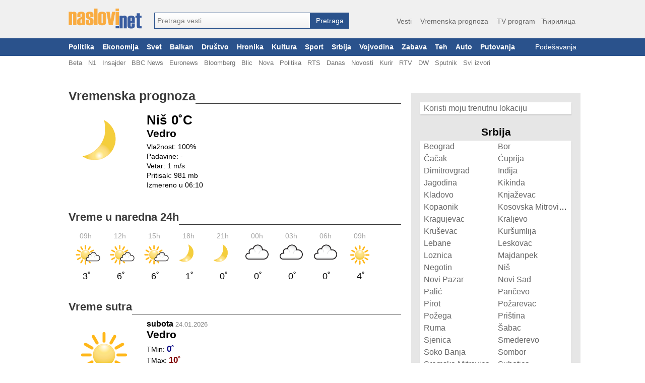

--- FILE ---
content_type: text/html; charset=utf-8
request_url: https://naslovi.net/vremenska-prognoza/nis
body_size: 20862
content:
<!DOCTYPE html>
<html lang="sr"><head>
<title>Vremenska prognoza: Niš, vreme sutra, narednih 10 dana - Naslovi.net</title>
<meta property="og:title" content="Vremenska prognoza: Niš, vreme sutra, narednih 10 dana - Naslovi.net"/><link rel="canonical" href="https://naslovi.net/vremenska-prognoza/nis" /><meta property=”og:url” content=”https://naslovi.net/vremenska-prognoza/nis” />
<meta name="twitter:url" content="https://naslovi.net/vremenska-prognoza/nis"/><meta name="description" content="Niš, vremenska prognoza: petak Delimično oblačno 7˚; subota Vedro 10˚; nedelja Povremeni pljuskovi 11˚; ponedeljak Povremeni pljuskovi 8˚; utorak Oblačno 8˚; sreda Delimično oblačno 11˚; četvrtak Povremeni pljuskovi 6˚; petak Znatno oblačno 8˚; subota Povremeni pljuskovi 4˚; nedelja Magla 8˚;" /><link rel="manifest" href="https://naslovi.net/manifest.json"><meta name="robots" content="NOODP" />
<meta http-equiv='Content-Type' content='text/html; charset=utf-8' />
<meta http-equiv="Content-Language" content="sr">
<meta name="google" content="notranslate">
<meta name="apple-mobile-web-app-capable" content="yes" />
<link rel="icon" href="https://naslovi.net/icon.svg" sizes="any" type="image/svg+xml" />
<meta name="apple-itunes-app" content="app-id=620017839" />  <script defer async data-host="naslovi.net" data-events="true" src="https://liteanalytics.com/latest.js"></script><link rel='search' type='application/opensearchdescription+xml'  href='https://naslovi.net/naslovi_opensearch.xml' title='Naslovi.net pretraga vesti' />
<meta property="fb:pages" content="146607593657" />
<meta property="fb:app_id" content="6817323545"/>
<meta property="fb:admins" content="610819342"/>
<meta property="og:site_name" content="Naslovi.net"/><meta name="twitter:title" content="Vremenska prognoza: Niš, vreme sutra, narednih 10 dana"/>
<meta name="twitter:card" content="summary_large_image"/>
<meta name="twitter:site" content="@naslovi"/><meta property="og:description" content="Vremenska prognoza za Niš, vreme sutra, vreme narednih 10 dana" />
<meta name="twitter:description" content="Vremenska prognoza za Niš, vreme sutra, vreme narednih 10 dana" /><meta property="og:type" content="website" /><meta property="og:image" content="https://nstatic.net/img/weather/180x180/w-few-clouds-day.png"/>
<meta name="twitter:image" content="https://nstatic.net/img/weather/180x180/w-few-clouds-day.png"/>
<meta name="robots" content="max-image-preview:large" />

<script>(function(w,d,s,l,i){w[l]=w[l]||[];w[l].push({'gtm.start':
new Date().getTime(),event:'gtm.js'});var f=d.getElementsByTagName(s)[0],
j=d.createElement(s),dl=l!='dataLayer'?'&l='+l:'';j.async=true;j.src=
'https://www.googletagmanager.com/gtm.js?id='+i+dl;f.parentNode.insertBefore(j,f);
})(window,document,'script','dataLayer','GTM-MFLVPFR');
function ga_event(c='',a='',l=''){window.dataLayer = window.dataLayer || []; dataLayer.push({'event': 'eventTracking', 'category': c, 'action': a, 'label': l});}
</script>


<script async='async' src='https://www.googletagservices.com/tag/js/gpt.js'></script><script>
var googletag = googletag || {};
googletag.cmd = googletag.cmd || [];
</script><script async src="https://adxbid.info/nasloviWeather.js?x=1"></script>
<script>
googletag.cmd.push(function() {googletag.pubads().setRequestNonPersonalizedAds(0);googletag.defineSlot('/33583722/d_naslovi_weather_728x90_top', [[728, 90], [970, 90], [970, 100]], 'div-gpt-ad-1542723023952-0').addService(googletag.pubads());
googletag.defineSlot('/33583722/d_naslovi_weather_300x250_right_top', [[300, 250], [300, 600]], 'div-gpt-ad-1542723149794-0').addService(googletag.pubads());googletag.defineSlot('/33583722/d_naslovi_weather_336x280_bottom', [[300, 250], [336, 280]], 'div-gpt-ad-1542723084766-0').addService(googletag.pubads());
googletag.defineSlot('/33583722/d_naslovi_weather_300x250_right_bottom', [300, 250], 'div-gpt-ad-1542723215162-0').addService(googletag.pubads());
googletag.pubads().disableInitialLoad();
googletag.pubads().enableSingleRequest();
googletag.pubads().collapseEmptyDivs();
googletag.enableServices();
});
</script><style type="text/css">a{text-decoration:none;color:#000}a:hover{text-decoration:underline}body{font-family:"Helvatica Neue",Helvatica,Arial,sans-serif;margin:0;padding:0;background-color:#fff}.ad-bottom-300-250{margin-top:20px}.ad-list-300-250{text-align:center}.ad-top{display:flex;justify-content:center;margin:-15px auto 15px auto}#main-content{width:1016px;background-color:#fff;padding:10px 0 10px 8px;margin:20px auto}.add-btn{display:inline-block;border-radius:50%;color:#fff;background-color:#f5ac51;width:20px;height:20px;text-align:center;line-height:20px;font-size:1.05rem}a:hover .add-btn{color:#000}main{display:block;margin:0 auto;width:660px;float:left}main section .box{background-color:#fff}main section .box.topic{padding:8px 0}main section header{margin:40px 0 10px 0;display:flex}main section header h1,main section header h2{margin:0;padding:0;clear:both;font-size:1.56rem;line-height:27px;height:28px;color:#383838;white-space:nowrap;display:inline-block}main section header h2{font-size:1.4rem}main section header h1 a,main section header h2 a{color:#000;height:28px;display:inline-block}main section header h1 a:hover,main section header h2 a:hover{border-bottom:1px solid #000;text-decoration:none}main section header .line{border-bottom:1px solid #383838;padding:0 0 0 2px;width:100%;height:28px;display:inline-block;line-height:20px}main section header .line a{color:#666;float:right;font-size:.95rem;padding:1px 0}main section header .line a:hover{color:#000;text-decoration:none}main section header .line .left{margin-left:5px}main section header .line .right{float:right}main section header.first{margin:10px 0}.separator{padding:0;margin:0;height:0;border:0;border-top:1px solid #d0d0d0;background-color:#fff;clear:both}#right-box{width:336px;margin:0 0 0 20px;float:left}#right-box .separator:last-child{display:none}#right-box #httpool-main{width:300px}#right-box #menu,#right-box section{background-color:#e6e6e6;width:336px;text-align:center;margin:18px 0;overflow:auto}#right-box #menu h4,#right-box section h4{clear:left;float:none;font-size:1.3rem;margin:8px 0 0 0;padding:5px 0;font-weight:bold}#right-box #menu .menu-placeholder,#right-box #menu .box,#right-box section .menu-placeholder,#right-box section .box{background-color:#fff;margin:0 auto 18px auto;clear:left;width:300px;text-align:left;box-shadow:0 1px 2px rgba(0,0,0,0.2)}#right-box #menu ul,#right-box section ul{list-style-type:none;margin:0;padding:0;text-align:left}#right-box #menu ul li,#right-box section ul li{float:left;width:49%;line-height:1.5rem;white-space:nowrap;overflow:hidden;text-overflow:ellipsis}#right-box #menu ul li a,#right-box section ul li a{margin:0 7px;color:#666}#right-box #menu ul li a:hover,#right-box section ul li a:hover{text-decoration:underline}#right-box #menu ul li.single,#right-box section ul li.single{width:90%}#right-box #menu ul #filter,#right-box section ul #filter{height:26px;width:200px;font-size:1rem}#right-box section.above-banner{margin:0 0 18px 0}.raquo{font-family:Arial}.c{clear:both}#header{background-color:#f0f0f0;width:100%;min-width:1024px;margin:0 auto;padding:0}#header #header-content{margin:0 auto;padding:17px 0 19px 4px;display:flex;width:1012px}#header #site-menu{text-align:right;flex:1;margin:14px 0 0 0;color:#666;font-size:1.1rem}#header #site-menu a{color:#666;font-size:.9rem;padding:3px 0;margin:0 6px;border-bottom:2px solid #f0f0f0}#header #site-menu a:hover{border-bottom:2px solid #f5ac51;text-decoration:none}#header #logo{border:0;width:145px;height:40px;background-image:url(/images/logo-flat-desktop.png);background-size:145px 40px;padding:0;display:inline-block;margin-right:25px;font-size:1px}#header form#search_form{text-align:left;padding:0;margin-top:8px;display:inline-flex;align-items:flex-end}#header .autoComplete_wrapper{flex:1;width:100%}#header #search_box{display:inline-block;width:310px;border:1px solid #2a528c;-webkit-appearance:none;-webkit-border-radius:0;border-radius:0}#header #search_btn{line-height:32px;-webkit-appearance:none;-webkit-border-radius:0;border-radius:0;display:inline-block;color:#fff;font-size:.9rem;border:0;padding:0;text-align:center;background-color:#2a528c;height:32px;max-height:32;top:0;width:77px;cursor:pointer}#footer{background-color:#425774;color:#fff;width:100%;min-width:1024px;font-size:.75rem}#footer a{color:#fff}#footer #footer-content{margin:0 auto;padding:10px 8px 7px 8px;width:1008px}#footer #footer-content img{margin:25px 0 0 0;float:right;width:140px;height:40px}#footer #footer-content .foot_t{padding:2px 0;display:block;font-weight:bold}#footer #footer-content .foot_1{width:7rem;float:left}#footer #footer-content .foot_1 a,#footer #footer-content .foot_1 span{display:block;padding:2px 0}#footer #footer-content .foot_sep{float:left;width:.8rem}#footer #footer-content .foot_2{width:4.4rem;float:left}#footer #footer-content .foot_2 a{display:block;padding:2px 0}#footer #footer-content #copy{margin-top:10px;text-align:center}#main-menu{background-color:#2a528c;font-size:.85rem;width:100%;min-width:1024px}#main-menu #left-marker{display:none}#main-menu #right-marker{display:none}#main-menu #main-menu-items{width:1024px;margin:0 auto}#main-menu a{color:#fff;padding:10px 8px;float:left;font-weight:bold}#main-menu a:hover{color:#000;background-color:#b9c6d7;text-decoration:none}#main-menu a.usr{font-weight:normal;float:right;text-align:right;display:block;white-space:nowrap;max-width:135px;overflow:hidden;text-overflow:ellipsis}#main-menu .usr.red{color:#c00000}#sub-menu{background-color:#fff;font-size:.82rem}#sub-menu #sub-menu-items{width:1024px;margin:0 auto}#sub-menu #sub-menu-items .usr{float:right}#sub-menu #sub-menu-items .usr.red{color:#c00000}#sub-menu a:first-child{margin-left:8px}#sub-menu a{color:#737373;margin:0 6px;padding:6px 0 3px 0;float:left;border-bottom:2px solid #fff}#sub-menu a:hover{border-bottom:2px solid #666;text-decoration:none}.article.right{width:49%;float:left;margin-right:1%}.article.right .img{float:right;margin:0 0 4px 4px}.article.right .threads{margin-left:0}.article.right .txt{margin:2px 0 2px 0;-webkit-line-clamp:6;display:inline}.article.right .source{display:block}.article.right.small{width:31%;margin-right:2%}.article.right.small .img img{width:60px;height:60px}.page-navigation{margin:20px 7px;clear:both}.page-navigation a,.page-navigation .current{font-size:.9rem;padding:3px 6px 4px 6px;font-weight:bold;color:green;line-height:13px}.page-navigation .current{background-color:#dbdbdb;color:#404040}.page-navigation a:hover{background-color:#e0eddd;text-decoration:none}.btn{background:-webkit-gradient(linear,left top,left bottom,color-stop(0.05,#ffb866),color-stop(1,#ffa439));background:-moz-linear-gradient(center top,#ffb866 5%,#ffa439 100%);filter:progid:DXImageTransform.Microsoft.gradient(startColorstr="$color1",endColorstr="$color2");background-color:#ffa439;border-radius:4px;border:0}#page-navigation{margin:20px 0;padding:0;text-align:center}#page-navigation .btn{min-width:70%}#page-navigation .btn .label{display:inline-block;vertical-align:top;height:24px;line-height:24px;color:#fff;font-size:1.1rem;font-weight:bold}#page-navigation .btn .left{float:left;height:24px;vertical-align:top}#page-navigation .btn .right{float:right;height:24px;vertical-align:top}#page-navigation .btn .nofloat{float:none;display:block}#page-navigation .btn .svg-ic_chevron_left,#page-navigation .btn .svg-ic_chevron_right{color:#fff;display:inline-block;width:24px;height:24px}.svg-ic_weather,.svg-ic_warning,.svg-ic_viber,.svg-ic_twitter,.svg-ic_tv,.svg-ic_search,.svg-ic_my_location,.svg-ic_menu,.svg-ic_facebook,.svg-ic_close,.svg-ic_chevron_right,.svg-ic_chevron_left,.svg-ic_check,.svg-ic_cancel,.svg-alarm_yellow,.svg-alarm_red,.svg-alarm_orange{background:url("https://nstatic.net/img/m/sprite.css-997154cc.svg") no-repeat}.svg-alarm_orange{background-position:95.4545454545% 94.9318181818%}.svg-alarm_red{background-position:27.2727272727% 94.9318181818%}.svg-alarm_yellow{background-position:72.7272727273% 94.9318181818%}.svg-ic_cancel{background-position:50% 94.9318181818%}.svg-ic_check{background-position:70.880952381% 0}.svg-ic_chevron_left{background-position:70.880952381% 28.5714285714%}.svg-ic_chevron_right{background-position:0 70.880952381%}.svg-ic_close{background-position:28.5714285714% 70.880952381%}.svg-ic_facebook{background-position:38.236043844% 0}.svg-ic_menu{background-position:99.4523809524% 0}.svg-ic_my_location{background-position:99.4523809524% 28.5714285714%}.svg-ic_search{background-position:99.4523809524% 57.1428571429%}.svg-ic_tv{background-position:0 99.4523809524%}.svg-ic_twitter{background-position:0 38.236043844%}.svg-ic_viber{background-position:0 0}.svg-ic_warning{background-position:57.1428571429% 70.880952381%}.svg-ic_weather{background-position:35.1666666667% 35.7142857143%}</style><style type="text/css">.n{padding:12px 8px 12px 8px;clear:both;min-height:62px}.n-img-link{display:block;margin:0 8px 0 0;float:left}.n-img{border:1px solid #666;height:60px;width:60px}.n-title{margin:0 0 2px 0}.n-link{color:#000;font-size:1rem;font-weight:normal;font-family:Helvatica,"Helvatica Neue",Arial,sans-serif;line-height:1.3rem;max-height:2.55rem;display:block;overflow:hidden;text-overflow:ellipsis;display:-webkit-box;-webkit-box-orient:vertical;-webkit-line-clamp:2}.n-info{overflow:hidden;text-overflow:ellipsis;white-space:nowrap;font-size:.8rem;height:1rem}.n-source{float:left;color:gray;font-weight:bold;margin-right:7px}.n-time{float:left;color:gray;margin-right:7px}.n-thrd-count{color:green;overflow:hidden;text-overflow:ellipsis;white-space:nowrap}.n-h3-a,.n-thread-link{color:green;font-size:.9em}.n-bottom-lnk{padding:4px 8px;text-align:right;display:block}.n-bottom-lnk .raquo{font-size:1.2em}.viber-btn{margin:0 auto;background:url("https://nstatic.net/img/viber/btn.png") no-repeat;width:300px;height:85px}.viber-btn-inner{padding:22px 10px 5px 70px;color:#fff;font-size:1.2em;text-align:left}.viber-btn-inner>a{color:#fff}.article{padding:0;margin:16px 0 14px 0;font-size:.82rem}.article-headline{padding:0;margin:20px 0 8px 0;font-size:.82rem;width:49%;float:left}.article-headline.left{margin-right:6px;clear:left}.article-headline.right{margin-left:6px}.a-info-headline{display:block;white-space:nowrap;margin-top:2px}.a-source,.a-time{color:#575757;font-size:.8rem;margin-top:1px;white-space:nowrap}.a-info{white-space:nowrap;margin:3px 0 0 81px}.a-source{font-weight:bold;margin-right:3px}.a-img{float:left;margin:2px 0 0 0;text-align:center}.a-img a img{border:1px solid #2a528c;width:72px;height:72px}.a-img-headline{float:right;margin:2px 0 0 6px}.a-img-headline a img{border:1px solid #2a528c;width:72px;height:72px}.a-title{font-size:.97rem;margin:0 8px 0 81px;padding:0;font-weight:bold}.a-title a{text-decoration:none;color:#2a528c}.a-title a:hover{text-decoration:underline}.a-sub{line-height:1.3em;margin-top:2px}.a-txt{margin:3px 0 2px 81px;font-size:.9rem;line-height:1.2rem;overflow:hidden;text-overflow:ellipsis;display:-webkit-box;-webkit-box-orient:vertical;-webkit-line-clamp:3}.a-txt-headline{margin:3px 0 2px 81px;font-size:.9rem;line-height:1.2rem;margin:3px 0 2px 0;display:block}.a-threads{margin:1px 0 0 81px;line-height:1rem;min-height:8px}.a-threads-headline{margin:1px 0 0 0;line-height:1rem}.a-thread{margin:0 4px 0 0;font-size:.75rem;color:#008000;font-weight:normal;overflow:hidden;white-space:nowrap;text-overflow:ellipsis;display:block}.a-thread a:hover{text-decoration:underline}.n{cursor:pointer}.n-source,.n-time{margin-right:9px}.n-bottom-lnk{padding-right:2px}#right-box .n{min-height:57px}#right-box .n-info{font-size:.75rem}#right-box .n-title{margin:0 0 3px 0}#right-box .n-link{font-size:.9rem;line-height:1.2rem}#right-box .n-img{height:55px;width:55px}</style><style type="text/css">#w-curr-icon{float:left}.w-curr-data{display:inline-block}h1.w-curr-h,.w-curr-temp{font-size:1.4rem;display:inline-block;font-weight:bold;margin:8px 5px 0 0}.w-curr-summary{font-size:1.2rem;font-weight:bold;line-height:1.5rem;margin-bottom:5px}.w-curr-row{white-space:nowrap;font-size:.9rem;line-height:1.2rem}#w-next{width:100%;z-index:10;background-color:#fff;overflow-x:default;overflow-y:hidden;height:73px;padding-top:4px}#w-next #left-marker{left:8px;width:150px;height:73px;position:absolute;pointer-events:none;background:linear-gradient(left,rgba(255,255,255,0.9) 0,rgba(255,255,255,0.1) 100%);background:-moz-linear-gradient(left,rgba(255,255,255,0.9) 0,rgba(255,255,255,0.1) 100%);background:-webkit-linear-gradient(left,rgba(255,255,255,0.9) 0,rgba(255,255,255,0.1) 100%);background:-o-linear-gradient(left,rgba(255,255,255,0.9) 0,rgba(255,255,255,0.1) 100%);background:-ms-linear-gradient(left,rgba(255,255,255,0.9) 0,rgba(255,255,255,0.1) 100%);z-index:100}#w-next #right-marker{right:8px;width:150px;height:73px;position:absolute;pointer-events:none;background:linear-gradient(right,rgba(255,255,255,0.9) 0,rgba(255,255,255,0.1) 100%);background:-moz-linear-gradient(right,rgba(255,255,255,0.9) 0,rgba(255,255,255,0.1) 100%);background:-webkit-linear-gradient(right,rgba(255,255,255,0.9) 0,rgba(255,255,255,0.1) 100%);background:-o-linear-gradient(right,rgba(255,255,255,0.9) 0,rgba(255,255,255,0.1) 100%);background:-ms-linear-gradient(right,rgba(255,255,255,0.9) 0,rgba(255,255,255,0.1) 100%);z-index:100}#w-next #left-marker.mark-hide,#w-next #right-marker.mark-hide{background:0}.w-next-item{display:table-cell;min-width:50px;text-align:center}.w-next-hour{color:#a6a6a6;font-size:.9rem}.w-next-temp{font-weight:bold;font-size:1.1em;margin-top:-2px;padding-left:4px}.w-row{border-bottom:1px solid silver;display:flex}.w-row:hover{background-color:#e6f0fa}.w-h-col-icon,.w-h-col-summary,.w-h-col-min,.w-h-col-max,.w-h-col-wind,.w-h-col-precip,.w-h-col-date{display:inline-block;vertical-align:middle;font-size:.8rem;font-weight:bold}.w-col-icon,.w-col-min,.w-col-max,.w-col-wind,.w-col-precip,.w-col-date{text-align:center;display:inline-block;padding:0;font-size:.8rem}.w-col-date{margin:15px 0 0 0}.w-col-date{text-align:left;width:75px;padding-left:3px;font-size:.9rem}.w-col-day{margin-top:3px;font-weight:bold}.w-col-date-date{font-size:.8em;color:gray}.w-col-weather{width:80px}.w-col-icon{width:60px}.w-col-summary{position:absolute;margin:-5px 0 0 130px;display:none;background-color:#272727;color:#fff;font-size:.7rem;padding:3px;font-weight:bold;border-radius:3px}.w-col-max{width:40px;font-size:1.08rem;margin-top:20px;font-weight:bold;color:maroon}.w-col-min{width:40px;font-size:1.08rem;margin-top:20px;font-weight:bold;color:navy}.w-col-precip{width:55px;margin:24px 0 0 0}.w-col-wind{width:50px;margin:24px 0 0 0}.w_row_header{background-color:#d4e6fc}.w_row_header h1.header{background-color:#d4e6fc;color:#000}.w_row_header .w_col{color:black;font-size:.8rem;font-weight:bold}.w_row_header .w_col.first{width:135px;text-align:left}.w_row_header .w_col{text-align:center;height:10px;display:table-cell;padding:0;vertical-align:middle;font-size:.8rem}.alarm{display:none}.alarm-reveal{display:block}.alarm-y-header{background-color:#ffe106;font-size:1.2em}.alarm-o-header{background-color:#ff9300;font-size:1.2em}.alarm-r-header{background-color:#ed2200;font-size:1.2em}.alarm-y-close{background-color:#ffe106;height:10px}.alarm-o-close{background-color:#ff9300;height:10px}.alarm-r-close{background-color:#ed2200;height:10px}.alarm-mark-red,.alarm-mark-orange,.alarm-mark-yellow{cursor:pointer;position:absolute;background-size:20px 20px;width:20px;height:20px;padding:0 15px 20px 0;z-index:20;display:block}.alarm-mark-red{background:url(https://nstatic.net/img/weather/alarm_red.png) no-repeat top left}.alarm-mark-orange{background:url(https://nstatic.net/img/weather/alarm_orange.png) no-repeat top left}.alarm-mark-yellow{background:url(https://nstatic.net/img/weather/alarm_yellow.png) no-repeat top left}.alarm-body{padding:0 10px}.alarm-summary{font-size:.9rem;margin:0 0 0 5px;font-weight:bold;list-style-position:outside}.alarm-cond{font-size:.9rem;padding:10px 0 0 0;line-height:1.2rem}.w90{width:90px;height:90px;margin-right:15px}.w-clear-day-90{background:url("https://nstatic.net/img/weather/90x90/w-clear-day.png") no-repeat top left;background-size:90px 90px}.w-fog-90{background:url("https://nstatic.net/img/weather/90x90/w-fog.png") no-repeat top left;background-size:90px 90px}.w-partly-cloudy-night-90{background:url("https://nstatic.net/img/weather/90x90/w-partly-cloudy-night.png") no-repeat top left;background-size:90px 90px}.w-rain-90{background:url("https://nstatic.net/img/weather/90x90/w-rain.png") no-repeat top left;background-size:90px 90px}.w-snow-90{background:url("https://nstatic.net/img/weather/90x90/w-snow.png") no-repeat top left;background-size:90px 90px}.w-clear-night-90{background:url("https://nstatic.net/img/weather/90x90/w-clear-night.png") no-repeat top left;background-size:90px 90px}.w-heavy-rain-90{background:url("https://nstatic.net/img/weather/90x90/w-heavy-rain.png") no-repeat top left;background-size:90px 90px}.w-rain-night-90{background:url("https://nstatic.net/img/weather/90x90/w-rain-night.png") no-repeat top left;background-size:90px 90px}.w-sleet-night-90{background:url("https://nstatic.net/img/weather/90x90/w-sleet-night.png") no-repeat top left;background-size:90px 90px}.w-sun-rain-90{background:url("https://nstatic.net/img/weather/90x90/w-sun-rain.png") no-repeat top left;background-size:90px 90px}.w-cloudy-90{background:url("https://nstatic.net/img/weather/90x90/w-cloudy.png") no-repeat top left;background-size:90px 90px}.w-heavy-snow-90{background:url("https://nstatic.net/img/weather/90x90/w-heavy-snow.png") no-repeat top left;background-size:90px 90px}.w-rain-sun-90{background:url("https://nstatic.net/img/weather/90x90/w-rain-sun.png") no-repeat top left;background-size:90px 90px}.w-sleet-90{background:url("https://nstatic.net/img/weather/90x90/w-sleet.png") no-repeat top left;background-size:90px 90px}.w-thunder-90{background:url("https://nstatic.net/img/weather/90x90/w-thunder.png") no-repeat top left;background-size:90px 90px}.w-drizzle-90{background:url("https://nstatic.net/img/weather/90x90/w-drizzle.png") no-repeat top left;background-size:90px 90px}.w-mist-90{background:url("https://nstatic.net/img/weather/90x90/w-mist.png") no-repeat top left;background-size:90px 90px}.w-rain-thunder-night-90{background:url("https://nstatic.net/img/weather/90x90/w-rain-thunder-night.png") no-repeat top left;background-size:90px 90px}.w-snow-night-90{background:url("https://nstatic.net/img/weather/90x90/w-snow-night.png") no-repeat top left;background-size:90px 90px}.w-few-clouds-day-90{background:url("https://nstatic.net/img/weather/90x90/w-few-clouds-day.png") no-repeat top left;background-size:90px 90px}.w-partly-cloudy-day-90{background:url("https://nstatic.net/img/weather/90x90/w-partly-cloudy-day.png") no-repeat top left;background-size:90px 90px}.w-rain-thunder-90{background:url("https://nstatic.net/img/weather/90x90/w-rain-thunder.png") no-repeat top left;background-size:90px 90px}.w-snow-sun-90{background:url("https://nstatic.net/img/weather/90x90/w-snow-sun.png") no-repeat top left;background-size:90px 90px}.w60{width:60px;height:60px}.w-clear-day-60{background:url("https://nstatic.net/img/weather/60x60/w-clear-day.png") no-repeat top left}.w-fog-60{background:url("https://nstatic.net/img/weather/60x60/w-fog.png") no-repeat top left}.w-partly-cloudy-night-60{background:url("https://nstatic.net/img/weather/60x60/w-partly-cloudy-night.png") no-repeat top left}.w-rain-60{background:url("https://nstatic.net/img/weather/60x60/w-rain.png") no-repeat top left}.w-snow-60{background:url("https://nstatic.net/img/weather/60x60/w-snow.png") no-repeat top left}.w-clear-night-60{background:url("https://nstatic.net/img/weather/60x60/w-clear-night.png") no-repeat top left}.w-heavy-rain-60{background:url("https://nstatic.net/img/weather/60x60/w-heavy-rain.png") no-repeat top left}.w-rain-night-60{background:url("https://nstatic.net/img/weather/60x60/w-rain-night.png") no-repeat top left}.w-sleet-night-60{background:url("https://nstatic.net/img/weather/60x60/w-sleet-night.png") no-repeat top left}.w-sun-rain-60{background:url("https://nstatic.net/img/weather/60x60/w-sun-rain.png") no-repeat top left}.w-cloudy-60{background:url("https://nstatic.net/img/weather/60x60/w-cloudy.png") no-repeat top left}.w-heavy-snow-60{background:url("https://nstatic.net/img/weather/60x60/w-heavy-snow.png") no-repeat top left}.w-rain-sun-60{background:url("https://nstatic.net/img/weather/60x60/w-rain-sun.png") no-repeat top left}.w-sleet-60{background:url("https://nstatic.net/img/weather/60x60/w-sleet.png") no-repeat top left}.w-thunder-60{background:url("https://nstatic.net/img/weather/60x60/w-thunder.png") no-repeat top left}.w-drizzle-60{background:url("https://nstatic.net/img/weather/60x60/w-drizzle.png") no-repeat top left}.w-mist-60{background:url("https://nstatic.net/img/weather/60x60/w-mist.png") no-repeat top left}.w-rain-thunder-night-60{background:url("https://nstatic.net/img/weather/60x60/w-rain-thunder-night.png") no-repeat top left}.w-snow-night-60{background:url("https://nstatic.net/img/weather/60x60/w-snow-night.png") no-repeat top left}.w-few-clouds-day-60{background:url("https://nstatic.net/img/weather/60x60/w-few-clouds-day.png") no-repeat top left}.w-partly-cloudy-day-60{background:url("https://nstatic.net/img/weather/60x60/w-partly-cloudy-day.png") no-repeat top left}.w-rain-thunder-60{background:url("https://nstatic.net/img/weather/60x60/w-rain-thunder.png") no-repeat top left}.w-snow-sun-60{background:url("https://nstatic.net/img/weather/60x60/w-snow-sun.png") no-repeat top left}.w40{width:40px;height:40px;margin-left:5px;background-size:40px 40px!important}@media(-webkit-min-device-pixel-ratio:2),(min-resolution:192dpi){.w-clear-day-90{background:url("https://nstatic.net/img/weather/180x180/w-clear-day.png") no-repeat top left;background-size:90px 90px}.w-fog-90{background:url("https://nstatic.net/img/weather/180x180/w-fog.png") no-repeat top left;background-size:90px 90px}.w-partly-cloudy-night-90{background:url("https://nstatic.net/img/weather/180x180/w-partly-cloudy-night.png") no-repeat top left;background-size:90px 90px}.w-rain-90{background:url("https://nstatic.net/img/weather/180x180/w-rain.png") no-repeat top left;background-size:90px 90px}.w-snow-90{background:url("https://nstatic.net/img/weather/180x180/w-snow.png") no-repeat top left;background-size:90px 90px}.w-clear-night-90{background:url("https://nstatic.net/img/weather/180x180/w-clear-night.png") no-repeat top left;background-size:90px 90px}.w-heavy-rain-90{background:url("https://nstatic.net/img/weather/180x180/w-heavy-rain.png") no-repeat top left;background-size:90px 90px}.w-rain-night-90{background:url("https://nstatic.net/img/weather/180x180/w-rain-night.png") no-repeat top left;background-size:90px 90px}.w-sleet-night-90{background:url("https://nstatic.net/img/weather/180x180/w-sleet-night.png") no-repeat top left;background-size:90px 90px}.w-sun-rain-90{background:url("https://nstatic.net/img/weather/180x180/w-sun-rain.png") no-repeat top left;background-size:90px 90px}.w-cloudy-90{background:url("https://nstatic.net/img/weather/180x180/w-cloudy.png") no-repeat top left;background-size:90px 90px}.w-heavy-snow-90{background:url("https://nstatic.net/img/weather/180x180/w-heavy-snow.png") no-repeat top left;background-size:90px 90px}.w-rain-sun-90{background:url("https://nstatic.net/img/weather/180x180/w-rain-sun.png") no-repeat top left;background-size:90px 90px}.w-sleet-90{background:url("https://nstatic.net/img/weather/180x180/w-sleet.png") no-repeat top left;background-size:90px 90px}.w-thunder-90{background:url("https://nstatic.net/img/weather/180x180/w-thunder.png") no-repeat top left;background-size:90px 90px}.w-drizzle-90{background:url("https://nstatic.net/img/weather/180x180/w-drizzle.png") no-repeat top left;background-size:90px 90px}.w-mist-90{background:url("https://nstatic.net/img/weather/180x180/w-mist.png") no-repeat top left;background-size:90px 90px}.w-rain-thunder-night-90{background:url("https://nstatic.net/img/weather/180x180/w-rain-thunder-night.png") no-repeat top left;background-size:90px 90px}.w-snow-night-90{background:url("https://nstatic.net/img/weather/180x180/w-snow-night.png") no-repeat top left;background-size:90px 90px}.w-few-clouds-day-90{background:url("https://nstatic.net/img/weather/180x180/w-few-clouds-day.png") no-repeat top left;background-size:90px 90px}.w-partly-cloudy-day-90{background:url("https://nstatic.net/img/weather/180x180/w-partly-cloudy-day.png") no-repeat top left;background-size:90px 90px}.w-rain-thunder-90{background:url("https://nstatic.net/img/weather/180x180/w-rain-thunder.png") no-repeat top left;background-size:90px 90px}.w-snow-sun-90{background:url("https://nstatic.net/img/weather/180x180/w-snow-sun.png") no-repeat top left;background-size:90px 90px}.w-clear-day-60{background:url("https://nstatic.net/img/weather/120x120/w-clear-day.png") no-repeat top left;background-size:60px 60px}.w-fog-60{background:url("https://nstatic.net/img/weather/120x120/w-fog.png") no-repeat top left;background-size:60px 60px}.w-partly-cloudy-night-60{background:url("https://nstatic.net/img/weather/120x120/w-partly-cloudy-night.png") no-repeat top left;background-size:60px 60px}.w-rain-60{background:url("https://nstatic.net/img/weather/120x120/w-rain.png") no-repeat top left;background-size:60px 60px}.w-snow-60{background:url("https://nstatic.net/img/weather/120x120/w-snow.png") no-repeat top left;background-size:60px 60px}.w-clear-night-60{background:url("https://nstatic.net/img/weather/120x120/w-clear-night.png") no-repeat top left;background-size:60px 60px}.w-heavy-rain-60{background:url("https://nstatic.net/img/weather/120x120/w-heavy-rain.png") no-repeat top left;background-size:60px 60px}.w-rain-night-60{background:url("https://nstatic.net/img/weather/120x120/w-rain-night.png") no-repeat top left;background-size:60px 60px}.w-sleet-night-60{background:url("https://nstatic.net/img/weather/120x120/w-sleet-night.png") no-repeat top left;background-size:60px 60px}.w-sun-rain-60{background:url("https://nstatic.net/img/weather/120x120/w-sun-rain.png") no-repeat top left;background-size:60px 60px}.w-cloudy-60{background:url("https://nstatic.net/img/weather/120x120/w-cloudy.png") no-repeat top left;background-size:60px 60px}.w-heavy-snow-60{background:url("https://nstatic.net/img/weather/120x120/w-heavy-snow.png") no-repeat top left;background-size:60px 60px}.w-rain-sun-60{background:url("https://nstatic.net/img/weather/120x120/w-rain-sun.png") no-repeat top left;background-size:60px 60px}.w-sleet-60{background:url("https://nstatic.net/img/weather/120x120/w-sleet.png") no-repeat top left;background-size:60px 60px}.w-thunder-60{background:url("https://nstatic.net/img/weather/120x120/w-thunder.png") no-repeat top left;background-size:60px 60px}.w-drizzle-60{background:url("https://nstatic.net/img/weather/120x120/w-drizzle.png") no-repeat top left;background-size:60px 60px}.w-mist-60{background:url("https://nstatic.net/img/weather/120x120/w-mist.png") no-repeat top left;background-size:60px 60px}.w-rain-thunder-night-60{background:url("https://nstatic.net/img/weather/120x120/w-rain-thunder-night.png") no-repeat top left;background-size:60px 60px}.w-snow-night-60{background:url("https://nstatic.net/img/weather/120x120/w-snow-night.png") no-repeat top left;background-size:60px 60px}.w-few-clouds-day-60{background:url("https://nstatic.net/img/weather/120x120/w-few-clouds-day.png") no-repeat top left;background-size:60px 60px}.w-partly-cloudy-day-60{background:url("https://nstatic.net/img/weather/120x120/w-partly-cloudy-day.png") no-repeat top left;background-size:60px 60px}.w-rain-thunder-60{background:url("https://nstatic.net/img/weather/120x120/w-rain-thunder.png") no-repeat top left;background-size:60px 60px}.w-snow-sun-60{background:url("https://nstatic.net/img/weather/120x120/w-snow-sun.png") no-repeat top left;background-size:60px 60px}}.w90{width:140px;height:140px;background-size:140px 140px}.w-clear-day-90{background:url("https://nstatic.net/img/weather/180x180/w-clear-day.png") no-repeat top left;background-size:140px 140px}.w-fog-90{background:url("https://nstatic.net/img/weather/180x180/w-fog.png") no-repeat top left;background-size:140px 140px}.w-partly-cloudy-night-90{background:url("https://nstatic.net/img/weather/180x180/w-partly-cloudy-night.png") no-repeat top left;background-size:140px 140px}.w-rain-90{background:url("https://nstatic.net/img/weather/180x180/w-rain.png") no-repeat top left;background-size:140px 140px}.w-snow-90{background:url("https://nstatic.net/img/weather/180x180/w-snow.png") no-repeat top left;background-size:140px 140px}.w-clear-night-90{background:url("https://nstatic.net/img/weather/180x180/w-clear-night.png") no-repeat top left;background-size:140px 140px}.w-heavy-rain-90{background:url("https://nstatic.net/img/weather/180x180/w-heavy-rain.png") no-repeat top left;background-size:140px 140px}.w-rain-night-90{background:url("https://nstatic.net/img/weather/180x180/w-rain-night.png") no-repeat top left;background-size:140px 140px}.w-sleet-night-90{background:url("https://nstatic.net/img/weather/180x180/w-sleet-night.png") no-repeat top left;background-size:140px 140px}.w-sun-rain-90{background:url("https://nstatic.net/img/weather/180x180/w-sun-rain.png") no-repeat top left;background-size:140px 140px}.w-cloudy-90{background:url("https://nstatic.net/img/weather/180x180/w-cloudy.png") no-repeat top left;background-size:140px 140px}.w-heavy-snow-90{background:url("https://nstatic.net/img/weather/180x180/w-heavy-snow.png") no-repeat top left;background-size:140px 140px}.w-rain-sun-90{background:url("https://nstatic.net/img/weather/180x180/w-rain-sun.png") no-repeat top left;background-size:140px 140px}.w-sleet-90{background:url("https://nstatic.net/img/weather/180x180/w-sleet.png") no-repeat top left;background-size:140px 140px}.w-thunder-90{background:url("https://nstatic.net/img/weather/180x180/w-thunder.png") no-repeat top left;background-size:140px 140px}.w-drizzle-90{background:url("https://nstatic.net/img/weather/180x180/w-drizzle.png") no-repeat top left;background-size:140px 140px}.w-mist-90{background:url("https://nstatic.net/img/weather/180x180/w-mist.png") no-repeat top left;background-size:140px 140px}.w-rain-thunder-night-90{background:url("https://nstatic.net/img/weather/180x180/w-rain-thunder-night.png") no-repeat top left;background-size:140px 140px}.w-snow-night-90{background:url("https://nstatic.net/img/weather/180x180/w-snow-night.png") no-repeat top left;background-size:140px 140px}.w-few-clouds-day-90{background:url("https://nstatic.net/img/weather/180x180/w-few-clouds-day.png") no-repeat top left;background-size:140px 140px}.w-partly-cloudy-day-90{background:url("https://nstatic.net/img/weather/180x180/w-partly-cloudy-day.png") no-repeat top left;background-size:140px 140px}.w-rain-thunder-90{background:url("https://nstatic.net/img/weather/180x180/w-rain-thunder.png") no-repeat top left;background-size:140px 140px}.w-snow-sun-90{background:url("https://nstatic.net/img/weather/180x180/w-snow-sun.png") no-repeat top left;background-size:140px 140px}h1.w-curr-h,.w-curr-temp{font-size:1.6rem}.w-curr-summary{font-size:1.3rem}#w-next{height:95px}#w-next #left-marker{display:none}#w-next #right-marker{display:none}.w-next-item{min-width:68px}.w-next-item .w60{margin:0 auto}.w-next-temp{margin-top:2px;font-weight:normal}.n{padding-left:0}main section header.w-weather-news{margin-top:20px}.w-row-header{margin:40px 0 0 0}.w-row-header h2{margin-top:0}.w-row-header .line{padding-left:150px}.w-h-col-icon,.w-h-col-summary,.w-h-col-min,.w-h-col-max,.w-h-col-wind,.w-h-col-precip,.w-h-col-date{display:table-cell;text-align:center;vertical-align:middle;font-size:.8rem;font-weight:bold}.w-h-col-max{width:50px}.w-h-col-min{width:50px}.w-h-col-precip{width:70px}.w-h-col-wind{width:70px}.w-row{display:block}.w-col-icon,.w-col-min,.w-col-max,.w-col-wind,.w-col-precip,.w-col-date,.w-col-summary{text-align:center;display:table-cell;vertical-align:middle;height:64px;margin:0}.w-col-date{width:100px;text-align:left}.w-col-day{margin-top:0}.w-col-max{width:50px}.w-col-min{width:50px}.w-col-precip{width:70px}.w-col-wind{width:70px}.w-col-summary{width:86px;position:static;text-align:center;margin:0;background-color:inherit;color:inherit;font-size:.7rem;padding:0 2px;font-weight:normal}.ad-list-300-250{text-align:left;margin:12px 0 0 0}.w-current .day{font-size:1rem}.w-current .w-col-icon{float:left}.w-current .w-curr-data .row{font-size:.9rem;height:22px;line-height:22px}.w-current .w-col-min,.w-current .w-col-max,.w-current .w-col-precip,.w-current .w-col-wind{margin:auto;display:inline;vertical-align:baseline}.w-current .w-col-precip,.w-current .w-col-wind{font-size:.9rem}</style><style type="text/css">.autoComplete_wrapper{display:inline-block;position:relative;line-height:32px}.autoComplete_wrapper>input{height:32px;max-height:32;padding:0 0 0 5px;top:0;font-size:.9rem;color:#2b2d2f;border-radius:0;border:1px solid #2a528c;outline:0;background:-webkit-gradient(linear,left top,left bottom,color-stop(0.01,#fff),color-stop(1,#f2f1f1));background:-moz-linear-gradient(center top,#fff 1%,#f2f1f1 100%);background-color:#f2f1f1}.autoComplete_wrapper>input::placeholder{color:grey;font-size:.9rem;transition:all .3s ease}.autoComplete_wrapper>ul{position:absolute;max-height:226px;overflow-y:scroll;top:100%;left:0;right:0;padding:0;margin:.5rem 0 0 0;border-radius:4px;background-color:#fff;border:1px solid rgba(33,33,33,0.1);z-index:1000;outline:0}.autoComplete_wrapper>ul>li{padding:2px 20px;list-style:none;text-align:left;font-size:16px;color:#212121;transition:all .1s ease-in-out;border:0;background-color:rgba(255,255,255,1);white-space:nowrap;overflow:hidden;text-overflow:ellipsis;transition:all .2s ease}.autoComplete_wrapper>ul>li::selection{color:rgba(#fff,0);background-color:#d4dbe6}.autoComplete_wrapper>ul>li:hover{cursor:pointer;background-color:#d4dbe6}.autoComplete_wrapper>ul>li mark{background-color:transparent;color:rgba(255,122,122,1);font-weight:bold}.autoComplete_wrapper>ul>li mark::selection{color:rgba(#fff,0);background-color:rgba(#fff,0)}.autoComplete_wrapper>ul>li[aria-selected="true"]{background-color:#d4dbe6}</style><script type="text/javascript">var Id=function(e){return document.getElementById(e)},hasClass=function(e,t){return e.classList.contains(t)},addClass=function(e,t){e.classList.add(t)},removeClass=function(e,t){e.classList.remove(t)},toggleClass=function(e,t){e.classList.toggle(t)};function toggleMenu(){var e=Id("cover");e.style.height=document.body.scrollHeight-45+"px",toggleClass(e,"reveal"),toggleClass(Id("menu"),"reveal")}function toggleSearchBox(){var e=Id("mobile-search-bar");hasClass(e,"reveal")?removeClass(e,"reveal"):(addClass(e,"reveal"),Id("search-box").focus())}function hideMenu(){removeClass(Id("menu"),"reveal"),removeClass(Id("cover"),"reveal")}function addScrollEvent(e){e=document.querySelector(e);e.addEventListener("scroll",wrapperScroll),"undefined"!=typeof selected&&""!=selected&&(e.scrollLeft=e.querySelector("."+selected).offsetLeft-50,addClass(e.querySelector("."+selected),"main-menu-selected")),event=document.createEvent("HTMLEvents"),event.initEvent("scroll",!0,!0),event.eventName="scroll",e.dispatchEvent(event)}function wrapperScroll(){var e=this.parentNode.querySelector("#left-marker"),e=(0==this.scrollLeft?hasClass(e,"mark-hide")||addClass(e,"mark-hide"):hasClass(e,"mark-hide")&&removeClass(e,"mark-hide"),this.parentNode.querySelector("#right-marker"));Math.round(this.scrollLeft)>=this.scrollWidth-this.offsetWidth-5?hasClass(e,"mark-hide")||addClass(e,"mark-hide"):hasClass(e,"mark-hide")&&removeClass(e,"mark-hide")}function postJSON(e,t){return fetch(e,{method:"POST",mode:"cors",cache:"no-cache",credentials:"same-origin",headers:{"Content-Type":"application/json"},body:JSON.stringify(t)}).then(function(e){return e.json()})}function getJSON(e){return fetch(e,{mode:"cors",cache:"no-cache",credentials:"same-origin",headers:{"Content-Type":"application/json"}}).then(function(e){return e.json()})}function post(e,t){return fetch(e,{method:"POST",mode:"cors",cache:"no-cache",credentials:"same-origin",headers:{"Content-Type":"application/json"},body:JSON.stringify(t)}).then(function(e){return e.text()})}function setCookie(e,t,s){var n=new Date,s=(n.setTime(n.getTime()+24*s*60*60*1e3),"expires="+n.toUTCString());document.cookie=e+"="+t+";"+s+";path=/"}</script><script type="text/javascript">function getLocation(){navigator.geolocation.getCurrentPosition(geoCallback)}function geoCallback(o){getJSON("/vremenska-prognoza/xhr/nearest?lat="+o.coords.latitude+"&lon="+o.coords.longitude).then(function(o){null!=o.Error?console.log(o.Error):document.location="/vremenska-prognoza/"+o.LocationKey})}</script><script type="text/javascript">!function(t,e){"object"==typeof exports&&"undefined"!=typeof module?module.exports=e():"function"==typeof define&&define.amd?define(e):(t="undefined"!=typeof globalThis?globalThis:t||self).autoComplete=e()}(this,function(){"use strict";function e(e,t){var n,r=Object.keys(e);return Object.getOwnPropertySymbols&&(n=Object.getOwnPropertySymbols(e),t&&(n=n.filter(function(t){return Object.getOwnPropertyDescriptor(e,t).enumerable})),r.push.apply(r,n)),r}function c(r){for(var t=1;t<arguments.length;t++){var i=null!=arguments[t]?arguments[t]:{};t%2?e(Object(i),!0).forEach(function(t){var e,n;e=r,n=i[t=t],t in e?Object.defineProperty(e,t,{value:n,enumerable:!0,configurable:!0,writable:!0}):e[t]=n}):Object.getOwnPropertyDescriptors?Object.defineProperties(r,Object.getOwnPropertyDescriptors(i)):e(Object(i)).forEach(function(t){Object.defineProperty(r,t,Object.getOwnPropertyDescriptor(i,t))})}return r}function m(t){return(m="function"==typeof Symbol&&"symbol"==typeof Symbol.iterator?function(t){return typeof t}:function(t){return t&&"function"==typeof Symbol&&t.constructor===Symbol&&t!==Symbol.prototype?"symbol":typeof t})(t)}function o(t){return function(t){if(Array.isArray(t))return r(t)}(t)||function(t){if("undefined"!=typeof Symbol&&null!=t[Symbol.iterator]||null!=t["@@iterator"])return Array.from(t)}(t)||b(t)||function(){throw new TypeError("Invalid attempt to spread non-iterable instance.\nIn order to be iterable, non-array objects must have a [Symbol.iterator]() method.")}()}function b(t,e){if(t){if("string"==typeof t)return r(t,e);var n=Object.prototype.toString.call(t).slice(8,-1);return"Map"===(n="Object"===n&&t.constructor?t.constructor.name:n)||"Set"===n?Array.from(t):"Arguments"===n||/^(?:Ui|I)nt(?:8|16|32)(?:Clamped)?Array$/.test(n)?r(t,e):void 0}}function r(t,e){(null==e||e>t.length)&&(e=t.length);for(var n=0,r=new Array(e);n<e;n++)r[n]=t[n];return r}function y(t){return t instanceof HTMLInputElement||t instanceof HTMLTextAreaElement?t.value:t.innerHTML}function v(t,e){return t=t.toString().toLowerCase(),e?t.normalize("NFD").replace(/[\u0300-\u036f]/g,"").normalize("NFC"):t}function g(t,e,n){return e?e(t):t.length>=n}function w(t,e){return a("mark",c({innerHTML:t},"string"==typeof e&&{class:e})).outerHTML}function O(o,s){var u=s.data,c=s.searchEngine,a=[],t=(u.store.forEach(function(n,t){function e(t){var e=t?n[t]:n;(e="function"==typeof c?c(o,e):L(o,e,{mode:c,diacritics:s.diacritics,highlight:s.resultItem.highlight}))&&(e={match:e,value:n},t&&(e.key=t),a.push(e))}if(u.keys){var r,i=function(t,e){var n,r="undefined"!=typeof Symbol&&t[Symbol.iterator]||t["@@iterator"];if(!r){if(Array.isArray(t)||(r=b(t))||e&&t&&"number"==typeof t.length)return r&&(t=r),n=0,{s:e=function(){},n:function(){return n>=t.length?{done:!0}:{done:!1,value:t[n++]}},e:function(t){throw t},f:e};throw new TypeError("Invalid attempt to iterate non-iterable instance.\nIn order to be iterable, non-array objects must have a [Symbol.iterator]() method.")}var i,o=!0,s=!1;return{s:function(){r=r.call(t)},n:function(){var t=r.next();return o=t.done,t},e:function(t){s=!0,i=t},f:function(){try{o||null==r.return||r.return()}finally{if(s)throw i}}}}(u.keys);try{for(i.s();!(r=i.n()).done;)e(r.value)}catch(t){i.e(t)}finally{i.f()}}else e()}),(a=u.filter?u.filter(a):a).slice(0,s.resultsList.maxResults));s.feedback={query:o,matches:a,results:t},l("results",s)}function s(t,e){t.feedback.selection=c({index:e},t.feedback.results[e])}function A(t){var n,e=t.resultsList,r=t.list,i=t.resultItem,o=t.feedback,s=o.matches,u=o.results;t.cursor=-1,r.innerHTML="",s.length||e.noResults?(n=new DocumentFragment,u.forEach(function(t,e){e=a(i.tag,c({id:"".concat(i.id,"_").concat(e),role:"option",innerHTML:t.match,inside:n},i.class&&{class:i.class}));i.element&&i.element(e,t)}),r.append(n),e.element&&e.element(r,o),E(t)):f(t)}var k=function(t){return"string"==typeof t?document.querySelector(t):t()},a=function(t,e){var n,r="string"==typeof t?document.createElement(t):t;for(n in e){var i,o=e[n];"inside"===n?o.append(r):"dest"===n?k(o[0]).insertAdjacentElement(o[1],r):"around"===n?((i=o).parentNode.insertBefore(r,i),r.append(i),null!=i.getAttribute("autofocus")&&i.focus()):n in r?r[n]=o:r.setAttribute(n,o)}return r},l=function(t,e){e.input.dispatchEvent(new CustomEvent(t,{bubbles:!0,detail:e.feedback,cancelable:!0}))},L=function(n,t,e){var e=e||{},r=e.mode,i=e.diacritics,o=e.highlight,s=v(t,i);if(t=t.toString(),n=v(n,i),"loose"===r){var u=(n=n.replace(/ /g,"")).length,c=0,e=Array.from(t).map(function(t,e){return c<u&&s[e]===n[c]&&(t=o?w(t,o):t,c++),t}).join("");if(c===u)return e}else{i=s.indexOf(n);if(~i)return n=t.substring(i,i+n.length),o?t.replace(n,w(n,o)):t}},j=function(i,o){return new Promise(function(e,n){var r=i.data;return r.cache&&r.store?e():new Promise(function(t,e){return"function"==typeof r.src?r.src(o).then(t,e):t(r.src)}).then(function(t){try{return i.feedback=r.store=t,l("response",i),e()}catch(t){return n(t)}},n)})},n="aria-expanded",S="aria-activedescendant",T="aria-selected",E=function(t){t.isOpen||((t.wrapper||t.input).setAttribute(n,!0),t.list.removeAttribute("hidden"),t.isOpen=!0,l("open",t))},f=function(t){t.isOpen&&((t.wrapper||t.input).setAttribute(n,!1),t.input.setAttribute(S,""),t.list.setAttribute("hidden",""),t.isOpen=!1,l("close",t))},u=function(t,e){var n,r=e.resultItem,i=e.list.getElementsByTagName(r.tag),r=!!r.selected&&r.selected.split(" ");e.isOpen&&i.length&&(n=e.cursor,(t=t>=i.length?0:t)<0&&(t=i.length-1),e.cursor=t,-1<n&&(i[n].removeAttribute(T),r&&(n=i[n].classList).remove.apply(n,o(r))),i[t].setAttribute(T,!0),r&&(n=i[t].classList).add.apply(n,o(r)),e.input.setAttribute(S,i[e.cursor].id),e.list.scrollTop=i[t].offsetTop-e.list.clientHeight+i[t].clientHeight+5,e.feedback.cursor=e.cursor,s(e,t),l("navigate",e))},x=function(t){u(t.cursor+1,t)},I=function(t){u(t.cursor-1,t)},p=function(t,e,n){(n=0<=n?n:t.cursor)<0||(t.feedback.event=e,s(t,n),l("selection",t),f(t))};function P(o,t){var s=this;return new Promise(function(e,n){var r=t||y(o.input);return r=o.query?o.query(r):r,g(r,o.trigger,o.threshold)?j(o,r).then(function(t){try{return o.feedback instanceof Error?e():(O(r,o),o.resultsList&&A(o),i.call(s))}catch(t){return n(t)}},n):(f(o),i.call(s));function i(){return e()}})}function d(t,e){for(var n in t)for(var r in t[n])e(n,r)}var C=function(o){var t,e,n,r=o.events,i=(t=function(){return P(o)},e=o.debounce,function(){clearTimeout(n),n=setTimeout(function(){return t()},e)}),s=o.events=c({input:c({},r&&r.input)},o.resultsList&&{list:r?c({},r.list):{}}),u={input:{input:function(){i()},keydown:function(t){var e=t,n=o;switch(e.keyCode){case 40:case 38:e.preventDefault(),(40===e.keyCode?x:I)(n);break;case 13:n.submit||e.preventDefault(),0<=n.cursor&&p(n,e);break;case 9:n.resultsList.tabSelect&&0<=n.cursor&&p(n,e);break;case 27:n.input.value="",f(n)}},blur:function(){f(o)}},list:{mousedown:function(t){t.preventDefault()},click:function(t){var e,n,r,i;t=t,n=(e=o).resultItem.tag.toUpperCase(),r=Array.from(e.list.querySelectorAll(n)),(i=t.target.closest(n))&&i.nodeName===n&&p(e,t,r.indexOf(i))}}};d(u,function(t,e){!o.resultsList&&"input"!==e||s[t][e]||(s[t][e]=u[t][e])}),d(s,function(t,e){o[t].addEventListener(e,s[t][e])})},H=function(n){d(n.events,function(t,e){n[t].removeEventListener(e,n.events[t][e])})};function D(s){var u=this;return new Promise(function(t,e){var n=s.placeHolder,r=s.resultsList,i={role:"combobox","aria-owns":r.id,"aria-haspopup":!0,"aria-expanded":!1};return a(s.input,c(c({"aria-controls":r.id,"aria-autocomplete":"both"},n&&{placeholder:n}),!s.wrapper&&c({},i))),s.wrapper&&(s.wrapper=a("div",c({around:s.input,class:s.name+"_wrapper"},i))),r&&(s.list=a(r.tag,c({dest:[r.destination,r.position],id:r.id,role:"listbox",hidden:"hidden"},r.class&&{class:r.class}))),C(s),s.data.cache?j(s).then(function(t){try{return o.call(u)}catch(t){return e(t)}},e):o.call(u);function o(){return l("init",s),t()}})}function h(t){this.options=t,this.id=h.instances=(h.instances||0)+1,this.name="autoComplete",this.wrapper=1,this.threshold=1,this.debounce=0,this.resultsList={position:"afterend",tag:"ul",maxResults:5},this.resultItem={tag:"li"};var e,n=this,t=n.name,r=n.options,i=n.resultsList,o=n.resultItem;for(e in r)if("object"===m(r[e]))for(var s in n[e]||(n[e]={}),r[e])n[e][s]=r[e][s];else n[e]=r[e];n.selector=n.selector||"#"+t,i.destination=i.destination||n.selector,i.id=i.id||t+"_list_"+n.id,o.id=o.id||t+"_result",n.input=k(n.selector),function(t){(t=t.prototype).init=function(){D(this)},t.start=function(t){P(this,t)},t.unInit=function(){var t;this.wrapper&&((t=this.wrapper.parentNode).insertBefore(this.input,this.wrapper),t.removeChild(this.wrapper)),H(this)},t.open=function(){E(this)},t.close=function(){f(this)},t.goTo=function(t){u(t,this)},t.next=function(){x(this)},t.previous=function(){I(this)},t.select=function(t){p(this,null,t)},t.search=function(t,e,n){return L(t,e,n)}}.call(this,h),D(this)}return h});</script></head><body>

<noscript><iframe src="https://www.googletagmanager.com/ns.html?id=GTM-MFLVPFR"
height="0" width="0" style="display:none;visibility:hidden"></iframe></noscript>

<div id="header">
<div id="header-content">
<a href='/' id='logo' title='naslovi.net'></a>
<form action='/search.php' id="search_form" onsubmit='return searchClick();'>
<input type='search' name='q' id="search_box" value='' placeholder='Pretraga vesti' autocomplete="off" /><input type='submit' value='Pretraga' id='search_btn' />

</form>
<nav id="site-menu">
<a href='/'>Vesti</a>
<a href='/vremenska-prognoza/'>Vremenska prognoza</a>
<a href='/tv-program/'>TV program</a><a href="/pismo/cirilica">Ћирилица</a></nav>
<div class="c"></div>
</div>
</div><nav id="main-menu" >
<div id="main-menu-items">
<div id="left-marker" class="mark-hide"></div>
<div id="right-marker"></div><a class="politika" href="/politika/" >Politika</a><a class="ekonomija" href="/ekonomija/" >Ekonomija</a><a class="svet" href="/svet/" >Svet</a><a class="balkan" href="/balkan/" >Balkan</a><a class="drustvo" href="/drustvo/" >Društvo</a><a class="hronika" href="/hronika/" >Hronika</a><a class="kultura" href="/kultura/" >Kultura</a><a class="sport" href="/sport/" >Sport</a><a class="regioni" href="/regioni/" >Srbija</a><a class="vojvodina" href="/vojvodina/" >Vojvodina</a><a class="slobodno" href="/slobodno/" >Zabava</a><a class="tehnologija" href="/tehnologija/" >Teh</a><a class="auto" href="/auto/" >Auto</a><a class="putovanja" href="/putovanja/" >Putovanja</a><a class="usr" href='/korisnik/'>Podešavanja</a><div class="c"></div>
</div>
</nav><div id="sub-menu">
<div id="sub-menu-items">
<a href="/izvor/beta/" class="nobr">Beta</a><a href="/izvor/n1-info/" class="nobr">N1</a><a href="/izvor/insajder/" class="nobr">Insajder</a><a href="/izvor/bbc-news/" class="nobr">BBC News</a><a href="/izvor/euronews/" class="nobr">Euronews</a><a href="/izvor/bloomberg-adria/" class="nobr">Bloomberg</a><a href="/izvor/blic/" class="nobr">Blic</a><a href="/izvor/nova/" class="nobr">Nova</a><a href="/izvor/politika/" class="nobr">Politika</a><a href="/izvor/rts/" class="nobr">RTS</a><a href="/izvor/danas/" class="nobr">Danas</a><a href="/izvor/vecernje-novosti/" class="nobr">Novosti</a><a href="/izvor/kurir/" class="nobr">Kurir</a><a href="/izvor/rtv/" class="nobr">RTV</a><a href="/izvor/dw/" class="nobr">DW</a><a href="/izvor/sputnik/" class="nobr">Sputnik</a><a href="/izvor/" class="nobr">Svi izvori</a></div>
<div class="c"></div>
</div><script>window.addEventListener("DOMContentLoaded",e=>{var n=0,o=new Array;new autoComplete({data:{src:async e=>{try{var t=++n;const r=await fetch("/pretraga/xhr/autocomplete?q="+e);var a=await r.json();return t<n?o:o=a}catch(e){return e}}},searchEngine:(e,t)=>t,selector:"#search_box",submit:!0,resultsList:{maxResults:20}});document.querySelector("#search_box").addEventListener("selection",function(e){document.querySelector("#search_box").value=e.detail.selection.value})});</script>
<div id="main-content"><script>
if(window.navigator && navigator.serviceWorker) {
navigator.serviceWorker.getRegistrations()
.then(function(registrations) {
for(let registration of registrations) {
registration.unregister();
}
});
}
</script><div class="ad-top">
<div id='div-gpt-ad-1542723023952-0'>
<script>
googletag.cmd.push(function() { googletag.display('div-gpt-ad-1542723023952-0'); });
</script>
</div></div><main>
<section id="weather">
<header class="first">
<h1>Vremenska prognoza</h1>
<div class="line"></div>
</header>
<div class="box">
<div id="w-current">
<div id="w-curr-icon" class="w90 w-clear-night-90"></div>
<div class="w-curr-data">
<h1 class="w-curr-h">Niš</h1>
<div class="w-curr-temp">0&#730;C</div>
<div class="w-curr-summary">Vedro</div>
<div class="w-curr-row">Vlažnost: 100%</div>
<div class="w-curr-row">Padavine: -</div>
<div class="w-curr-row">Vetar: 1 m/s</div>
<div class="w-curr-row">Pritisak: 981 mb</div>
<div class="w-curr-row">Izmereno u 06:10</div>
</div>
</div><header><h2>Vreme u naredna 24h</h2><div class="line"></div></header>
<div id="w-next">
<div id="left-marker"></div>
<div id="right-marker"></div><div class="w-next-item">
<div class="w-next-hour">09h</div>
<div class="w-next-icon w-few-clouds-day-60 w60"></div>
<div class="w-next-temp">3&#730;</div></div><div class="w-next-item">
<div class="w-next-hour">12h</div>
<div class="w-next-icon w-few-clouds-day-60 w60"></div>
<div class="w-next-temp">6&#730;</div></div><div class="w-next-item">
<div class="w-next-hour">15h</div>
<div class="w-next-icon w-few-clouds-day-60 w60"></div>
<div class="w-next-temp">6&#730;</div></div><div class="w-next-item">
<div class="w-next-hour">18h</div>
<div class="w-next-icon w-clear-night-60 w60"></div>
<div class="w-next-temp">1&#730;</div></div><div class="w-next-item">
<div class="w-next-hour">21h</div>
<div class="w-next-icon w-clear-night-60 w60"></div>
<div class="w-next-temp">0&#730;</div></div><div class="w-next-item">
<div class="w-next-hour">00h</div>
<div class="w-next-icon w-cloudy-60 w60"></div>
<div class="w-next-temp">0&#730;</div></div><div class="w-next-item">
<div class="w-next-hour">03h</div>
<div class="w-next-icon w-cloudy-60 w60"></div>
<div class="w-next-temp">0&#730;</div></div><div class="w-next-item">
<div class="w-next-hour">06h</div>
<div class="w-next-icon w-cloudy-60 w60"></div>
<div class="w-next-temp">0&#730;</div></div><div class="w-next-item">
<div class="w-next-hour">09h</div>
<div class="w-next-icon w-clear-day-60 w60"></div>
<div class="w-next-temp">4&#730;</div></div></div>
<script type="text/javascript">
document.addEventListener("DOMContentLoaded", function(){
document.removeEventListener("DOMContentLoaded", arguments.callee, false);
addScrollEvent("#w-next");
}, false );
</script><header><h2>Vreme sutra</h2><div class="line"></div></header><div class="w-current">
<div id="w-curr-icon" class="w-clear-day-90 w90"></div>
<div class="w-curr-data">
<div class="day"><span class="w-col-day">subota</span> <span class="w-col-date-date">24.01.2026</span></div>
<div class="w-curr-summary">Vedro</div>
<div class="row">TMin: <div class="w-col-min">0&#730;</div></div>
<div class="row">TMax: <div class="w-col-max">10&#730;</div></div>
<div class="row">Padavine: <div class="w-col-precip" style="color: silver;">&#8211;</div></div>
<div class="row">Vetar: <div class="w-col-wind">2.2 m/s</div></div>
</div>
</div><header class="w-row-header"><h2>Prognoza</h2>
<div class="line">
<div class="w-h-col-min">Min</div>
<div class="w-h-col-max">Max</div>
<div class="w-h-col-precip">Padavine</div>
<div class="w-h-col-wind">Vetar</div>
</div>
<div class="c"></div>
</header><div class="alarm" id="w-1769126400"><div class="alarm-y-header" onclick="toggleClass(Id('w-1769126400'), 'alarm-reveal');"><div class="alarm-body"><div class="alarm-cond">Jugoistočna Srbija, mogući opasni vremenski uslovi</div><li class="alarm-summary">MAGLA - Horizontalna vidljivost manja od 200m</li>
</div>
</div>   <div class="alarm-y-close"></div></div><div class="w-row"> <a href="#" class="alarm-mark-yellow" onclick="toggleClass(Id('w-1769126400'), 'alarm-reveal'); return false;"></a><div class="w-col-date">
<div class="w-col-day">petak</div>
<div class="w-col-date-date">23.01.2026</div>
</div>
<div class="w-col-icon w-partly-cloudy-day-60 w60"></div>
<div class="w-col-summary">Delimično oblačno</div>
<div class="w-col-min">-1&#730;</div>
<div class="w-col-max">7&#730;</div>
<div class="w-col-precip" style="color: silver;">&#8211;</div>
<div class="w-col-wind">1.6 m/s</div>
</div><div class="w-row"> <div class="w-col-date">
<div class="w-col-day">subota</div>
<div class="w-col-date-date">24.01.2026</div>
</div>
<div class="w-col-icon w-clear-day-60 w60"></div>
<div class="w-col-summary">Vedro</div>
<div class="w-col-min">0&#730;</div>
<div class="w-col-max">10&#730;</div>
<div class="w-col-precip" style="color: silver;">&#8211;</div>
<div class="w-col-wind">2.2 m/s</div>
</div><div class="w-row"> <div class="w-col-date">
<div class="w-col-day">nedelja</div>
<div class="w-col-date-date">25.01.2026</div>
</div>
<div class="w-col-icon w-sun-rain-60 w60"></div>
<div class="w-col-summary">Povremeni pljuskovi</div>
<div class="w-col-min">1&#730;</div>
<div class="w-col-max">11&#730;</div>
<div class="w-col-precip" >0.5 mm</div>
<div class="w-col-wind">3.6 m/s</div>
</div><div class="w-row"> <div class="w-col-date">
<div class="w-col-day">ponedeljak</div>
<div class="w-col-date-date">26.01.2026</div>
</div>
<div class="w-col-icon w-sun-rain-60 w60"></div>
<div class="w-col-summary">Povremeni pljuskovi</div>
<div class="w-col-min">3&#730;</div>
<div class="w-col-max">8&#730;</div>
<div class="w-col-precip" >4 mm</div>
<div class="w-col-wind">3.8 m/s</div>
</div><div class="ad-list-300-250">
<div id='div-gpt-ad-1542723084766-0'>
<script>
googletag.cmd.push(function() { googletag.display('div-gpt-ad-1542723084766-0'); });
</script>
</div></div><div class="w-row"> <div class="w-col-date">
<div class="w-col-day">utorak</div>
<div class="w-col-date-date">27.01.2026</div>
</div>
<div class="w-col-icon w-cloudy-60 w60"></div>
<div class="w-col-summary">Oblačno</div>
<div class="w-col-min">1&#730;</div>
<div class="w-col-max">8&#730;</div>
<div class="w-col-precip" style="color: silver;">&#8211;</div>
<div class="w-col-wind">2.7 m/s</div>
</div><div class="w-row"> <div class="w-col-date">
<div class="w-col-day">sreda</div>
<div class="w-col-date-date">28.01.2026</div>
</div>
<div class="w-col-icon w-partly-cloudy-day-60 w60"></div>
<div class="w-col-summary">Delimično oblačno</div>
<div class="w-col-min">1&#730;</div>
<div class="w-col-max">11&#730;</div>
<div class="w-col-precip" style="color: silver;">&#8211;</div>
<div class="w-col-wind">3.3 m/s</div>
</div><div class="w-row"> <div class="w-col-date">
<div class="w-col-day">četvrtak</div>
<div class="w-col-date-date">29.01.2026</div>
</div>
<div class="w-col-icon w-sun-rain-60 w60"></div>
<div class="w-col-summary">Povremeni pljuskovi</div>
<div class="w-col-min">5&#730;</div>
<div class="w-col-max">6&#730;</div>
<div class="w-col-precip" >1.5 mm</div>
<div class="w-col-wind">2.2 m/s</div>
</div><div class="w-row"> <div class="w-col-date">
<div class="w-col-day">petak</div>
<div class="w-col-date-date">30.01.2026</div>
</div>
<div class="w-col-icon w-cloudy-60 w60"></div>
<div class="w-col-summary">Znatno oblačno</div>
<div class="w-col-min">5&#730;</div>
<div class="w-col-max">8&#730;</div>
<div class="w-col-precip" style="color: silver;">&#8211;</div>
<div class="w-col-wind">1.6 m/s</div>
</div><div class="w-row"> <div class="w-col-date">
<div class="w-col-day">subota</div>
<div class="w-col-date-date">31.01.2026</div>
</div>
<div class="w-col-icon w-sun-rain-60 w60"></div>
<div class="w-col-summary">Povremeni pljuskovi</div>
<div class="w-col-min">4&#730;</div>
<div class="w-col-max">4&#730;</div>
<div class="w-col-precip" >2.1 mm</div>
<div class="w-col-wind">2.2 m/s</div>
</div><div class="w-row"> <div class="w-col-date">
<div class="w-col-day">nedelja</div>
<div class="w-col-date-date">01.02.2026</div>
</div>
<div class="w-col-icon w-fog-60 w60"></div>
<div class="w-col-summary">Magla</div>
<div class="w-col-min">2&#730;</div>
<div class="w-col-max">8&#730;</div>
<div class="w-col-precip" style="color: silver;">&#8211;</div>
<div class="w-col-wind">1.6 m/s</div>
</div></div></section> 
<section><header class="w-weather-news"><h2>Vreme u vestima</h2><div class="line"></header>
<div class="box"><div class="n" onclick="document.location='https:\/\/naslovi.net\/2026-01-23\/mondo\/vremenska-prognoza-za-23-januar-dalji-porast-temperature-uz-prestanak-padavina\/41246338';">
<a href="https://naslovi.net/2026-01-23/mondo/vremenska-prognoza-za-23-januar-dalji-porast-temperature-uz-prestanak-padavina/41246338" class="n-img-link" aria-label="Ilustracija, link ka tekstu"><img class="n-img" src="https://nstatic.net/338/41246338sgidku.jpg" alt="Vremenska prognoza za 23. januar: Dalji porast temperature uz prestanak padavina" loading="lazy" /></a>
<h2 class="n-title"><a class="n-link" href="https://naslovi.net/2026-01-23/mondo/vremenska-prognoza-za-23-januar-dalji-porast-temperature-uz-prestanak-padavina/41246338">Vremenska prognoza za 23. januar: Dalji porast temperature uz prestanak padavina</a></h2>
<div class="n-info">
<span class='n-source'>Mondo</span> <span class="n-time">pre 1 sat</span></div>
</div>
<div class="separator"></div><div class="n" onclick="document.location='https:\/\/naslovi.net\/2026-01-22\/snm\/vremenska-prognoza-za-petak-23-januar-oblacno-i-suvo-vreme\/41243225';">
<a href="https://naslovi.net/2026-01-22/snm/vremenska-prognoza-za-petak-23-januar-oblacno-i-suvo-vreme/41243225" class="n-img-link" aria-label="Ilustracija, link ka tekstu"><img class="n-img" src="https://nstatic.net/225/41243225orwqwk.jpg" alt="Vremenska prognoza za petak, 23. januar: Oblačno i suvo vreme" loading="lazy" /></a>
<h2 class="n-title"><a class="n-link" href="https://naslovi.net/2026-01-22/snm/vremenska-prognoza-za-petak-23-januar-oblacno-i-suvo-vreme/41243225">Vremenska prognoza za petak, 23. januar: Oblačno i suvo vreme</a></h2>
<div class="n-info">
<span class='n-source'>Serbian News Media</span> <span class="n-time">pre 17 sati</span><span class="n-thrd-count">još 14 povezanih</span></div>
</div>
<div class="separator"></div><div class="n" onclick="document.location='https:\/\/naslovi.net\/2026-01-22\/blic\/moguc-najvisi-stepen-upozorenja-u-toku-hitna-sednica-staba-za-vanredne-situacije-direktor-rhmz-objavio-sta-nas-tacno-ceka-u-februaru\/41242809';">
<a href="https://naslovi.net/2026-01-22/blic/moguc-najvisi-stepen-upozorenja-u-toku-hitna-sednica-staba-za-vanredne-situacije-direktor-rhmz-objavio-sta-nas-tacno-ceka-u-februaru/41242809" class="n-img-link" aria-label="Ilustracija, link ka tekstu"><img class="n-img" src="https://nstatic.net/809/41242809wtdtiu.jpg" alt="&#34;Moguć najviši stepen upozorenja!&#34; U toku hitna sednica Štaba za vanredne situacije, direktor RHMZ objavio šta nas tačno čeka…" loading="lazy" /></a>
<h2 class="n-title"><a class="n-link" href="https://naslovi.net/2026-01-22/blic/moguc-najvisi-stepen-upozorenja-u-toku-hitna-sednica-staba-za-vanredne-situacije-direktor-rhmz-objavio-sta-nas-tacno-ceka-u-februaru/41242809">&#34;Moguć najviši stepen upozorenja!&#34; U toku hitna sednica Štaba za vanredne situacije, direktor RHMZ objavio šta nas tačno čeka u februaru</a></h2>
<div class="n-info">
<span class='n-source'>Blic</span> <span class="n-time">pre 18 sati</span><span class="n-thrd-count">još 4 povezane</span></div>
</div>
<div class="separator"></div><div class="n" onclick="document.location='https:\/\/naslovi.net\/2026-01-22\/rtv\/rhmz-uvece-i-tokom-noci-pretezno-oblacno-savetuje-se-oprez-zbog-moguce-poledice\/41241141';">
<a href="https://naslovi.net/2026-01-22/rtv/rhmz-uvece-i-tokom-noci-pretezno-oblacno-savetuje-se-oprez-zbog-moguce-poledice/41241141" class="n-img-link" aria-label="Ilustracija, link ka tekstu"><img class="n-img" src="https://nstatic.net/141/41241141ndcogu.jpg" alt="RHMZ: Uveče i tokom noći pretežno oblačno, savetuje se oprez zbog moguće poledice" loading="lazy" /></a>
<h2 class="n-title"><a class="n-link" href="https://naslovi.net/2026-01-22/rtv/rhmz-uvece-i-tokom-noci-pretezno-oblacno-savetuje-se-oprez-zbog-moguce-poledice/41241141">RHMZ: Uveče i tokom noći pretežno oblačno, savetuje se oprez zbog moguće poledice</a></h2>
<div class="n-info">
<span class='n-source'>RTV</span> <span class="n-time">pre 12 sati</span><span class="n-thrd-count">još 5 povezanih</span></div>
</div>
<div class="separator"></div><script async src="https://pagead2.googlesyndication.com/pagead/js/adsbygoogle.js"></script>
<ins class="adsbygoogle"
style="display:block;height:86px;"
data-ad-format="fluid"
data-ad-layout-key="-hk-e-6-5g+f3"
data-ad-client="ca-pub-2445936413523644"
data-ad-slot="7423038410"></ins>
<script>
(adsbygoogle = window.adsbygoogle || []).push({});
</script><div class="separator"></div></div><aside><header ><h2><a href="https://naslovi.net/vesti/ni%C5%A1/">Niš <span class="raquo">&raquo;</span></a></h2><div class="line"></header>
<div class="box"><div class="n" onclick="document.location='https:\/\/naslovi.net\/2026-01-23\/blic\/vikao-je-sta-ja-sad-da-radim-milena-34-iz-prokuplja-umrla-od-sepse-otac-krivi-lekare-oglasila-se-i-bolnica\/41245616';">
<a href="https://naslovi.net/2026-01-23/blic/vikao-je-sta-ja-sad-da-radim-milena-34-iz-prokuplja-umrla-od-sepse-otac-krivi-lekare-oglasila-se-i-bolnica/41245616" class="n-img-link" aria-label="Ilustracija, link ka tekstu"><img class="n-img" src="https://nstatic.net/616/41245616ngxbni.jpg" alt="&#34;Vikao je: Šta ja sad da radim?!&#34; Milena (34) iz Prokuplja umrla od sepse! Otac krivi lekare, oglasila se i bolnica" loading="lazy" /></a>
<h2 class="n-title"><a class="n-link" href="https://naslovi.net/2026-01-23/blic/vikao-je-sta-ja-sad-da-radim-milena-34-iz-prokuplja-umrla-od-sepse-otac-krivi-lekare-oglasila-se-i-bolnica/41245616">&#34;Vikao je: Šta ja sad da radim?!&#34; Milena (34) iz Prokuplja umrla od sepse! Otac krivi lekare, oglasila se i bolnica</a></h2>
<div class="n-info">
<span class='n-source'>Blic</span> <span class="n-time">pre 9 sati</span></div>
</div>
<div class="separator"></div><div class="n" onclick="document.location='https:\/\/naslovi.net\/2026-01-23\/danas\/cekamo-slucaj-kragujevacke-jelene-kleut-bura-zbog-osnivanja-novog-fakulteta-u-kragujevcu-strucna-javnost-podeljena\/41245148';">
<a href="https://naslovi.net/2026-01-23/danas/cekamo-slucaj-kragujevacke-jelene-kleut-bura-zbog-osnivanja-novog-fakulteta-u-kragujevcu-strucna-javnost-podeljena/41245148" class="n-img-link" aria-label="Ilustracija, link ka tekstu"><img class="n-img" src="https://nstatic.net/148/41245148hbwczd.jpg" alt="„Čekamo slučaj kragujevačke Jelene Kleut“: Bura zbog osnivanja novog fakulteta u Kragujevcu, stručna javnost podeljena" loading="lazy" /></a>
<h2 class="n-title"><a class="n-link" href="https://naslovi.net/2026-01-23/danas/cekamo-slucaj-kragujevacke-jelene-kleut-bura-zbog-osnivanja-novog-fakulteta-u-kragujevcu-strucna-javnost-podeljena/41245148">„Čekamo slučaj kragujevačke Jelene Kleut“: Bura zbog osnivanja novog fakulteta u Kragujevcu, stručna javnost podeljena</a></h2>
<div class="n-info">
<span class='n-source'>Danas</span> <span class="n-time">pre 11 sati</span></div>
</div>
<div class="separator"></div><div class="n" onclick="document.location='https:\/\/naslovi.net\/2026-01-23\/danas\/bebi-pozlilo-u-vrticu-u-blacu-obavesteni-policija-i-tuzilastvo\/41245099';">
<a href="https://naslovi.net/2026-01-23/danas/bebi-pozlilo-u-vrticu-u-blacu-obavesteni-policija-i-tuzilastvo/41245099" class="n-img-link" aria-label="Ilustracija, link ka tekstu"><img class="n-img" src="https://nstatic.net/099/41245099qxvijp.jpg" alt="Bebi pozlilo u vrtiću u Blacu, obavešteni policija i tužilaštvo" loading="lazy" /></a>
<h2 class="n-title"><a class="n-link" href="https://naslovi.net/2026-01-23/danas/bebi-pozlilo-u-vrticu-u-blacu-obavesteni-policija-i-tuzilastvo/41245099">Bebi pozlilo u vrtiću u Blacu, obavešteni policija i tužilaštvo</a></h2>
<div class="n-info">
<span class='n-source'>Danas</span> <span class="n-time">pre 11 sati</span></div>
</div>
<div class="separator"></div><div class="n" onclick="document.location='https:\/\/naslovi.net\/2026-01-22\/luftika\/odrzan-plenum-u-novom-sadu-studenti-najavili-bojkot-nastave-i-radikalizaciju-borbe\/41243521';">
<a href="https://naslovi.net/2026-01-22/luftika/odrzan-plenum-u-novom-sadu-studenti-najavili-bojkot-nastave-i-radikalizaciju-borbe/41243521" class="n-img-link" aria-label="Ilustracija, link ka tekstu"><img class="n-img" src="https://nstatic.net/521/41243521yjzgrj.jpg" alt="Održan plenum u Novom Sadu: Studenti najavili bojkot nastave i radikalizaciju borbe" loading="lazy" /></a>
<h2 class="n-title"><a class="n-link" href="https://naslovi.net/2026-01-22/luftika/odrzan-plenum-u-novom-sadu-studenti-najavili-bojkot-nastave-i-radikalizaciju-borbe/41243521">Održan plenum u Novom Sadu: Studenti najavili bojkot nastave i radikalizaciju borbe</a></h2>
<div class="n-info">
<span class='n-source'>Luftika</span> <span class="n-time">pre 16 sati</span><span class="n-thrd-count">još 2 povezane</span></div>
</div>
<div class="separator"></div><a href="https://naslovi.net/vesti/ni%C5%A1/" class="n-bottom-lnk">Niš, sve vesti <span class="raquo">&raquo;</span></a></div><header ><h2><a href="https://naslovi.net/">Vesti dana <span class="raquo">&raquo;</span></a></h2><div class="line"></header>
<div class="box"><div class="n" onclick="document.location='https:\/\/naslovi.net\/2026-01-23\/rts\/sastanak-predstavnika-ukrajine-rusije-i-sad-u-uae-vitkof-i-kusner-u-moskvi\/41246368';">
<a href="https://naslovi.net/2026-01-23/rts/sastanak-predstavnika-ukrajine-rusije-i-sad-u-uae-vitkof-i-kusner-u-moskvi/41246368" class="n-img-link" aria-label="Ilustracija, link ka tekstu"><img class="n-img" src="https://nstatic.net/368/41246368jqadyu.jpg" alt="Sastanak predstavnika Ukrajine, Rusije i SAD u UAE; Vitkof i Kušner u Moskvi" loading="lazy" /></a>
<h2 class="n-title"><a class="n-link" href="https://naslovi.net/2026-01-23/rts/sastanak-predstavnika-ukrajine-rusije-i-sad-u-uae-vitkof-i-kusner-u-moskvi/41246368">Sastanak predstavnika Ukrajine, Rusije i SAD u UAE; Vitkof i Kušner u Moskvi</a></h2>
<div class="n-info">
<span class='n-source'>RTS</span> <span class="n-time">pre 38 minuta</span><span class="n-thrd-count">još 10 povezanih</span></div>
</div>
<div class="separator"></div><div class="n" onclick="document.location='https:\/\/naslovi.net\/2026-01-23\/vecernje-novosti\/sta-ovo-bi-odrekla-se-rusije-pa-na-australijan-openu-provukla-arinu-sabalenku-kroz-toplog-zeca\/41246404';">
<a href="https://naslovi.net/2026-01-23/vecernje-novosti/sta-ovo-bi-odrekla-se-rusije-pa-na-australijan-openu-provukla-arinu-sabalenku-kroz-toplog-zeca/41246404" class="n-img-link" aria-label="Ilustracija, link ka tekstu"><img class="n-img" src="https://nstatic.net/404/41246404uruubp.jpg" alt="Šta ovo bi? Odrekla se Rusije pa na Australijan openu provukla Arinu Sabalenku kroz &#34;toplog zeca&#34;" loading="lazy" /></a>
<h2 class="n-title"><a class="n-link" href="https://naslovi.net/2026-01-23/vecernje-novosti/sta-ovo-bi-odrekla-se-rusije-pa-na-australijan-openu-provukla-arinu-sabalenku-kroz-toplog-zeca/41246404">Šta ovo bi? Odrekla se Rusije pa na Australijan openu provukla Arinu Sabalenku kroz &#34;toplog zeca&#34;</a></h2>
<div class="n-info">
<span class='n-source'>Večernje novosti</span> <span class="n-time">pre 8 minuta</span><span class="n-thrd-count">još 11 povezanih</span></div>
</div>
<div class="separator"></div><div class="n" onclick="document.location='https:\/\/naslovi.net\/2026-01-23\/telegraf\/plava-grobnica-kod-krfa-kako-je-4-847-srpskih-vojnika-zavrsilo-u-dubinama-jonskog-mora-pre-110-godina\/41246387';">
<a href="https://naslovi.net/2026-01-23/telegraf/plava-grobnica-kod-krfa-kako-je-4-847-srpskih-vojnika-zavrsilo-u-dubinama-jonskog-mora-pre-110-godina/41246387" class="n-img-link" aria-label="Ilustracija, link ka tekstu"><img class="n-img" src="https://nstatic.net/387/41246387yjbcrf.jpg" alt="Plava grobnica kod Krfa: Kako je 4.847 srpskih vojnika završilo u dubinama Jonskog mora pre 110 godina" loading="lazy" /></a>
<h2 class="n-title"><a class="n-link" href="https://naslovi.net/2026-01-23/telegraf/plava-grobnica-kod-krfa-kako-je-4-847-srpskih-vojnika-zavrsilo-u-dubinama-jonskog-mora-pre-110-godina/41246387">Plava grobnica kod Krfa: Kako je 4.847 srpskih vojnika završilo u dubinama Jonskog mora pre 110 godina</a></h2>
<div class="n-info">
<span class='n-source'>Telegraf</span> <span class="n-time">pre 28 minuta</span><span class="n-thrd-count">još 4 povezane</span></div>
</div>
<div class="separator"></div><div class="n" onclick="document.location='https:\/\/naslovi.net\/2026-01-23\/sport-klub\/medvedev-sa-ivice-ponora-u-osminu-finala-spektakl-u-najavi\/41246399';">
<a href="https://naslovi.net/2026-01-23/sport-klub/medvedev-sa-ivice-ponora-u-osminu-finala-spektakl-u-najavi/41246399" class="n-img-link" aria-label="Ilustracija, link ka tekstu"><img class="n-img" src="https://nstatic.net/399/41246399gzalik.jpg" alt="Medvedev sa ivice ponora u osminu finala, spektakl u najavi" loading="lazy" /></a>
<h2 class="n-title"><a class="n-link" href="https://naslovi.net/2026-01-23/sport-klub/medvedev-sa-ivice-ponora-u-osminu-finala-spektakl-u-najavi/41246399">Medvedev sa ivice ponora u osminu finala, spektakl u najavi</a></h2>
<div class="n-info">
<span class='n-source'>Sport klub</span> <span class="n-time">pre 3 minuta</span><span class="n-thrd-count">još 6 povezanih</span></div>
</div>
<div class="separator"></div><a href="https://naslovi.net/" class="n-bottom-lnk">Vesti dana, sve vesti <span class="raquo">&raquo;</span></a></div></aside></section>
</main>
<script type="text/javascript">ga_event('Weather', 'Weather - Niš');</script><div id="right-box">
<div id='div-gpt-ad-1542723149794-0'>
<script>
googletag.cmd.push(function() { googletag.display('div-gpt-ad-1542723149794-0'); });
</script>
</div><nav id="menu"><h4 class="menu-header"></h4><div class="menu-placeholder">
<ul><li onclick="toggleMenu(); getLocation();" class="single"><a href="#">Koristi moju trenutnu lokaciju</a></li></ul>
<div class="c"></div>
</div><h4 class="menu-header">Srbija</h4><div class="menu-placeholder">
<ul><li ><a href="/vremenska-prognoza/beograd">Beograd</a></li><li ><a href="/vremenska-prognoza/bor">Bor</a></li><li ><a href="/vremenska-prognoza/cacak">Čačak</a></li><li ><a href="/vremenska-prognoza/cuprija">Ćuprija</a></li><li ><a href="/vremenska-prognoza/dimitrovgrad">Dimitrovgrad</a></li><li ><a href="/vremenska-prognoza/indjija">Inđija</a></li><li ><a href="/vremenska-prognoza/jagodina">Jagodina</a></li><li ><a href="/vremenska-prognoza/kikinda">Kikinda</a></li><li ><a href="/vremenska-prognoza/kladovo">Kladovo</a></li><li ><a href="/vremenska-prognoza/knjazevac">Knjaževac</a></li><li ><a href="/vremenska-prognoza/kopaonik">Kopaonik</a></li><li ><a href="/vremenska-prognoza/kosovska-mitrovica">Kosovska Mitrovica</a></li><li ><a href="/vremenska-prognoza/kragujevac">Kragujevac</a></li><li ><a href="/vremenska-prognoza/kraljevo">Kraljevo</a></li><li ><a href="/vremenska-prognoza/krusevac">Kruševac</a></li><li ><a href="/vremenska-prognoza/kursumlija">Kuršumlija</a></li><li ><a href="/vremenska-prognoza/lebane">Lebane</a></li><li ><a href="/vremenska-prognoza/leskovac">Leskovac</a></li><li ><a href="/vremenska-prognoza/loznica">Loznica</a></li><li ><a href="/vremenska-prognoza/majdanpek">Majdanpek</a></li><li ><a href="/vremenska-prognoza/negotin">Negotin</a></li><li ><a href="/vremenska-prognoza/nis">Niš</a></li><li ><a href="/vremenska-prognoza/novi-pazar">Novi Pazar</a></li><li ><a href="/vremenska-prognoza/novi-sad">Novi Sad</a></li><li ><a href="/vremenska-prognoza/palic">Palić</a></li><li ><a href="/vremenska-prognoza/pancevo">Pančevo</a></li><li ><a href="/vremenska-prognoza/pirot">Pirot</a></li><li ><a href="/vremenska-prognoza/pozarevac">Požarevac</a></li><li ><a href="/vremenska-prognoza/pozega">Požega</a></li><li ><a href="/vremenska-prognoza/pristina">Priština</a></li><li ><a href="/vremenska-prognoza/ruma">Ruma</a></li><li ><a href="/vremenska-prognoza/sabac">Šabac</a></li><li ><a href="/vremenska-prognoza/sjenica">Sjenica</a></li><li ><a href="/vremenska-prognoza/smederevo">Smederevo</a></li><li ><a href="/vremenska-prognoza/soko-banja">Soko Banja</a></li><li ><a href="/vremenska-prognoza/sombor">Sombor</a></li><li ><a href="/vremenska-prognoza/sremska-mitrovica">Sremska Mitrovica</a></li><li ><a href="/vremenska-prognoza/subotica">Subotica</a></li><li ><a href="/vremenska-prognoza/topola">Topola</a></li><li ><a href="/vremenska-prognoza/uzice">Užice</a></li><li ><a href="/vremenska-prognoza/valjevo">Valjevo</a></li><li ><a href="/vremenska-prognoza/veliko-gradiste">Veliko Gradište</a></li><li ><a href="/vremenska-prognoza/vranje">Vranje</a></li><li ><a href="/vremenska-prognoza/vrbas">Vrbas</a></li><li ><a href="/vremenska-prognoza/vrnjacka-banja">Vrnjačka Banja</a></li><li ><a href="/vremenska-prognoza/vrsac">Vršac</a></li><li ><a href="/vremenska-prognoza/zajecar">Zaječar</a></li><li ><a href="/vremenska-prognoza/zlatibor">Zlatibor</a></li><li ><a href="/vremenska-prognoza/zrenjanin">Zrenjanin</a></li></ul>
<div class="c"></div>
</div><h4 class="menu-header">Crna Gora</h4><div class="menu-placeholder">
<ul><li ><a href="/vremenska-prognoza/budva">Budva</a></li><li ><a href="/vremenska-prognoza/kotor">Kotor</a></li><li ><a href="/vremenska-prognoza/niksic">Nikšić</a></li><li ><a href="/vremenska-prognoza/pljevlja">Pljevlja</a></li><li ><a href="/vremenska-prognoza/podgorica">Podgorica</a></li><li ><a href="/vremenska-prognoza/tivat">Tivat</a></li><li ><a href="/vremenska-prognoza/ulcinj">Ulcinj</a></li></ul>
<div class="c"></div>
</div><h4 class="menu-header">Makedonija</h4><div class="menu-placeholder">
<ul><li ><a href="/vremenska-prognoza/kumanovo">Kumanovo</a></li><li ><a href="/vremenska-prognoza/negotino">Negotino</a></li><li ><a href="/vremenska-prognoza/ohrid">Ohrid</a></li><li ><a href="/vremenska-prognoza/prilep">Prilep</a></li><li ><a href="/vremenska-prognoza/skoplje">Skoplje</a></li><li ><a href="/vremenska-prognoza/veles">Veles</a></li></ul>
<div class="c"></div>
</div><h4 class="menu-header">Grčka</h4><div class="menu-placeholder">
<ul><li ><a href="/vremenska-prognoza/atina">Atina</a></li><li ><a href="/vremenska-prognoza/heraklion">Heraklion</a></li><li ><a href="/vremenska-prognoza/katerini">Katerini</a></li><li ><a href="/vremenska-prognoza/krf">Krf</a></li><li ><a href="/vremenska-prognoza/lefkada">Lefkada</a></li><li ><a href="/vremenska-prognoza/litohoro">Litohoro</a></li><li ><a href="/vremenska-prognoza/neos-marmaras">Neos Marmaras</a></li><li ><a href="/vremenska-prognoza/nikiti">Nikiti</a></li><li ><a href="/vremenska-prognoza/rodos">Rodos</a></li><li ><a href="/vremenska-prognoza/santorini">Santorini</a></li><li ><a href="/vremenska-prognoza/skiatos">Skiatos</a></li><li ><a href="/vremenska-prognoza/solun">Solun</a></li><li ><a href="/vremenska-prognoza/zakintos">Zakintos</a></li></ul>
<div class="c"></div>
</div><h4 class="menu-header">Bosna i Hercegovina</h4><div class="menu-placeholder">
<ul><li ><a href="/vremenska-prognoza/banja-luka">Banja Luka</a></li><li ><a href="/vremenska-prognoza/bihac">Bihać</a></li><li ><a href="/vremenska-prognoza/bijeljina">Bijeljina</a></li><li ><a href="/vremenska-prognoza/brcko">Brčko</a></li><li ><a href="/vremenska-prognoza/bugojno">Bugojno</a></li><li ><a href="/vremenska-prognoza/derventa">Derventa</a></li><li ><a href="/vremenska-prognoza/doboj">Doboj</a></li><li ><a href="/vremenska-prognoza/drvar">Drvar</a></li><li ><a href="/vremenska-prognoza/foca">Foča</a></li><li ><a href="/vremenska-prognoza/livno">Livno</a></li><li ><a href="/vremenska-prognoza/mostar">Mostar</a></li><li ><a href="/vremenska-prognoza/prijedor">Prijedor</a></li><li ><a href="/vremenska-prognoza/sanski-most">Sanski Most</a></li><li ><a href="/vremenska-prognoza/sarajevo">Sarajevo</a></li><li ><a href="/vremenska-prognoza/trebinje">Trebinje</a></li><li ><a href="/vremenska-prognoza/tuzla">Tuzla</a></li><li ><a href="/vremenska-prognoza/zenica">Zenica</a></li></ul>
<div class="c"></div>
</div><h4 class="menu-header">Hrvatska</h4><div class="menu-placeholder">
<ul><li ><a href="/vremenska-prognoza/dubrovnik">Dubrovnik</a></li><li ><a href="/vremenska-prognoza/karlovac">Karlovac</a></li><li ><a href="/vremenska-prognoza/osijek">Osijek</a></li><li ><a href="/vremenska-prognoza/pula">Pula</a></li><li ><a href="/vremenska-prognoza/rijeka">Rijeka</a></li><li ><a href="/vremenska-prognoza/sibenik">Šibenik</a></li><li ><a href="/vremenska-prognoza/sisak">Sisak</a></li><li ><a href="/vremenska-prognoza/split">Split</a></li><li ><a href="/vremenska-prognoza/varazdin">Varaždin</a></li><li ><a href="/vremenska-prognoza/vukovar">Vukovar</a></li><li ><a href="/vremenska-prognoza/zagreb">Zagreb</a></li></ul>
<div class="c"></div>
</div></nav>
<div id="cover"></div>
<div id='div-gpt-ad-1542723215162-0' style='height:250px; width:300px;'>
<script>
googletag.cmd.push(function() { googletag.display('div-gpt-ad-1542723215162-0'); });
</script>
</div></div>
<div class="c"></div>
</div> 
<div class="c"></div>
<div id="footer">
<div id="footer-content">
<a href="/"><img src="/images/logo_flat_navy_desktop.png" alt="Naslovi.net"/></a>
<div class='foot_1'>
<div class="foot_t"><a href='/'>Naslovi.net</a></div>
<a href='/vremenska-prognoza/' title="Vremenska prognoza">Vreme</a>
<a href="/tv-program/" title="TV program">TV program</a>
<a href='/webmasters.php'>Za webmastere</a>
<a href='/reklamni_prostor.php'>Marketing</a>
<a href='/kontakt/' rel='nofollow'>Kontakt</a>
</div>

<div class='foot_1'>
<div class="foot_t"><span>&nbsp;</span></div>
<a href='/naslovi.php' rel='nofollow'>O sajtu</a>
<a href='/korisnik/uslovi' rel='nofollow'>Uslovi korišćenja</a>
<a href='/korisnik/privatnost' rel='nofollow'>Privatnost</a></div><div class="c"></div>
<div id="copy">
&copy;2026 <a href="/">naslovi.net</a>
</div>
</div>
</div></body>
</html>

--- FILE ---
content_type: text/html; charset=utf-8
request_url: https://www.google.com/recaptcha/api2/aframe
body_size: 270
content:
<!DOCTYPE HTML><html><head><meta http-equiv="content-type" content="text/html; charset=UTF-8"></head><body><script nonce="GpEvpmUSGgJ9Oz9VSnAkXA">/** Anti-fraud and anti-abuse applications only. See google.com/recaptcha */ try{var clients={'sodar':'https://pagead2.googlesyndication.com/pagead/sodar?'};window.addEventListener("message",function(a){try{if(a.source===window.parent){var b=JSON.parse(a.data);var c=clients[b['id']];if(c){var d=document.createElement('img');d.src=c+b['params']+'&rc='+(localStorage.getItem("rc::a")?sessionStorage.getItem("rc::b"):"");window.document.body.appendChild(d);sessionStorage.setItem("rc::e",parseInt(sessionStorage.getItem("rc::e")||0)+1);localStorage.setItem("rc::h",'1769146763230');}}}catch(b){}});window.parent.postMessage("_grecaptcha_ready", "*");}catch(b){}</script></body></html>

--- FILE ---
content_type: application/javascript; charset=utf-8
request_url: https://fundingchoicesmessages.google.com/f/AGSKWxVY34hJ00gtZbSRHuqzkApNNixKhDLdQl69Bls8xgtlNF-vkmLuHXIfT3Mzgdjygrw8OUgm_nSMkzYewUh-OrY05bh19mFPrh5v8dlH3PonTr5UuHJfkrJ-NwsFVEXnEWhvgHl_ZYyXJyN1Q2vOVubJEM5v4FuZ6ktUp_aXmRPGkPswPkA_O15WMBqw/__advertorial_.com/ad./adskyscraper./ads-skyscraper.&adcount=
body_size: -1290
content:
window['c31b8046-c505-49b9-8b64-32f108a45a51'] = true;